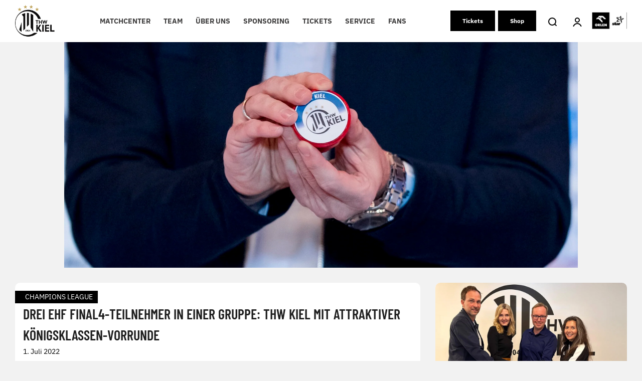

--- FILE ---
content_type: application/javascript; charset=UTF-8
request_url: https://thw-handball.de/wp-content/plugins/ahz-live/Assets/ahzlive-fe.js?ver=1.0.0
body_size: 3568
content:
window.onload = function(e){ 
    this.addLivetickerItemsAdContainers();
}

function addLivetickerItemsAdContainers() {
    const container = document.getElementById("ahz-liveticker-ad-data");
    if(container != null) {
        const siteId = container.dataset.adSiteid;
        const pageId = container.dataset.adPageid;
        const formatId = container.dataset.adFormatid;
    
        let addContainers = document.getElementsByClassName("ahz-liveticker-ad-container-class");
    
        if(siteId != null && siteId != "" && pageId != null && pageId != "" && formatId != null && formatId != "") {
            for(let i = 0; i < addContainers.length; i++) {
                const singleAddContainer = addContainers[i];
                let targetValue = singleAddContainer.dataset.target;
                let addContainerId = singleAddContainer.id;
                sas.cmd.push(function() {
                    sas.call("std", {
                        siteId: siteId,
                        pageId: pageId,
                        formatId: formatId,
                        target: targetValue,
                        tagId: addContainerId // custom tagId 
                    });
                });
            }
        }
    }
}

function ahzLineupApplyFilter(position) {
    "use strict";
    const leftLineup = document.getElementById("ahzlive-lineup-left");
    const rightLineup = document.getElementById("ahzlive-lineup-right");
    const leftBtn = document.getElementById("a20-lineup-left-btn");
    const rightBtn = document.getElementById("a20-lineup-right-btn");
    if (position === "left") {
        // Toggle visibilit<
        leftLineup.style.display = "block";
        rightLineup.style.display = "none";
        // Toggle button color
        leftBtn.classList.add("a20-lineup-left-selected");
        rightBtn.classList.remove("a20-lineup-left-selected");
    } else {
        // Toggle visibility
        leftLineup.style.display = "none";
        rightLineup.style.display = "block";
        // Toggle button color
        leftBtn.classList.remove("a20-lineup-left-selected");
        rightBtn.classList.add("a20-lineup-left-selected");
    }
}

if (document.getElementById("a20-next-matches-id")) {
    const hardCopyNextMatches = jQuery("#a20-next-matches-id").clone();
    jQuery("#a20-next-matches-id").remove();
    const parentElement = jQuery(".Veranstaltung");
    if (parentElement) {
        parentElement.empty();
        parentElement.prepend(hardCopyNextMatches);

    }
}

/**
 * Match center > match tiles. Gets called on filter change (either select/option for time or button for league)
 * @param {HTMLElement} element - calling element of type button
 * @returns {void}
 */
function ahzliveApplyFilter(element) {
    "use strict";
    if (document.querySelector('section.ahzlive-match-cards') == null) {
        // not a matchcenter page -> ignore call
        return;
    }

    ahzliveApplyFilterMatchTiles(element);
    ahzliveGenerateAds();
    ahzliveApplyFilterStandings();
}
ahzliveApplyFilter(null); // set ads banner

/**
 * First part of the function ahzliveApplyFilter. Filters matches according to buttons and select-option. Adds ads
 * @param {HTMLElement} element - calling element of type button
 */
function ahzliveApplyFilterMatchTiles(element) {
    "use strict";
    // if button clicked -> add selected class to make it other color and set contest filter
    if (element != null && element.nodeName == 'BUTTON') {
        const selectableBtns = document.getElementsByClassName('ahzlive-selectable');
        for (let e of selectableBtns) {
            e.classList.remove('selected');
        }
        element.classList.add('selected');
    }

    // remove all ads
    document.querySelectorAll('.a20-match-card-ad-container').forEach(e => e.remove());

    const dateFilter = document.getElementById('ahzlive-select-date-js').value;
    const contestFilter = document.querySelector('.ahzlive-contest-filter-js.selected').innerText;

    const cards = document.getElementsByClassName('a20-match-card-container');
    const now = new Date() / 1000;

    for (let i = 0; i < cards.length; i++) {
        if (
            (cards[i].nodeName === 'DIV') &&
            (cards[i].dataset.contest === contestFilter || contestFilter === 'Alle Spiele') // check contest
            &&
            (dateFilter === null || // check date -> allow null
                (dateFilter === 'coming' && cards[i].dataset.date > now) // if coming selected -> show only coming
                ||
                (dateFilter === 'past' && cards[i].dataset.date < now) // if past selected -> show only past
            )
        ) {
            cards[i].style.display = 'block';
        } else if (cards[i].nodeName === 'DIV') {
            cards[i].style.display = 'none';
        }
    }
}

/**
 * If ads not pulled yet - pull and insert. Otherwise move to the right position
 */
function ahzliveGenerateAds() {
    "use strict";
    const tiles = document.getElementsByClassName('a20-match-card-container');
    const ads = document.getElementsByClassName('a20-matchcenter-home-ad');
    for (const ad of ads) {
        // hide all ads (useful for filter) - they are displayed afterwards
        ad.style.display = 'none';
    }

    let tilesVisible = 0;
    let adsShown = 0;
    for (let i = 0; i < tiles.length; i++) {
        if (tiles[i].style.display != 'none') {
            tilesVisible++;
            if (4 === tilesVisible || 10 === tilesVisible || 16 === tilesVisible || 22 === tilesVisible) {
                ahzliveMakeAdHere(tiles[i], tiles[i + 1], adsShown);
                adsShown++;
            }
        }
    }
}

/**
 * Generates ad in fullsize *and* mobile format - if already exist -> move to the right position
 * @param {HTMLElement} elementBefore -  ad will be created after this element
 * @param {HTMLElement} elementAfter -  ad will be moved before this element
 * @param {string} adSubId - 1, 2 or 3. Defines ID of ad Element on this page
 */
function ahzliveMakeAdHere(elementBefore, elementAfter, adSubId) {
    "use strict";
    const adContainer = document.getElementById(`ahzad-container-${adSubId}`);
    
    if (null == adContainer) {
        // ads not created yet - create them now
        elementBefore.insertAdjacentHTML('afterend', `
            <div class="a20-matchcenter-home-ad" id="ahzad-container-${adSubId}">
                <div id="ahzad-desktop-${adSubId}" class="d-mobile-none"></div>
                <div id="ahzad-mobile-${adSubId}" class="d-desktop-none"></div>
            </div>
        `);

        // dektop
        sas.cmd.push(function() {
            sas.call("std", {
                siteId: 479412,
                pageId: 1507422,
                formatId: 107746,
                target: '',
                tagId: `ahzad-desktop-${adSubId}` // custom tagId 
            });
        });

        // mobile
        sas.cmd.push(function() {
            sas.call("std", {
                siteId: 479412,
                pageId: 1507422,
                formatId: 103369,
                target: '',
                tagId: `ahzad-mobile-${adSubId}` // custom tagId 
            });
        });
    } else {
        // ads have already been created - move them ot the right position
        adContainer.style.removeProperty('display'); // show this element again
        elementBefore.parentNode.insertBefore(adContainer, elementAfter);
    }
}

/**
 * Second part of the function ahzliveApplyFilter. Adjusts standings tables according to buttons and select-option
 */
function ahzliveApplyFilterStandings() {
    "use strict";
    const contestFilter = document.querySelector('.ahzlive-contest-filter-js.selected').innerText;
    const bundesligaTable = document.getElementById('ahzlive-bundesliga-table-js');
    const clTable = document.getElementById('ahzlive-cl-table-js');

    if (contestFilter == null || bundesligaTable == null || clTable == null) {
        // ignore function call
        console.error('ahzliveApplyFilterStandings Error: Not every required element is present in document!');
        return;
    }

    const numberItemsDisplayedFromTop = 3; // if "Alle Spiele" selected

    const bundesligaItemContainer = bundesligaTable.querySelectorAll('.a20-standings-table-card-row');
    for (let i = numberItemsDisplayedFromTop; i < bundesligaItemContainer.length; i++) {
        bundesligaItemContainer[i].style.removeProperty('display');
    };

    const clItemContainer = clTable.querySelectorAll('.a20-standings-table-card-row');
    for (let i = numberItemsDisplayedFromTop; i < clItemContainer.length; i++) {
        clItemContainer[i].style.removeProperty('display');
    };

    if (contestFilter === 'Alle Spiele' || contestFilter === 'DHB Pokal') {
        clTable.style.removeProperty('display');
        bundesligaTable.style.removeProperty('display');

        // reduce both tables to have only 3 elements
        for (let i = numberItemsDisplayedFromTop; i < bundesligaItemContainer.length; i++) {
            bundesligaItemContainer[i].style.display = 'none';
        };

        for (let i = numberItemsDisplayedFromTop; i < clItemContainer.length; i++) {
            clItemContainer[i].style.display = 'none';
        };
    } else if (contestFilter === 'Bundesliga') {
        clTable.style.display = 'none';
        bundesligaTable.style.removeProperty('display');
    } else if (contestFilter === 'Champions League') {
        clTable.style.removeProperty('display');
        bundesligaTable.style.display = 'none';
    }
}


function ahzliveRefreshTopBanner() {
    "use strict";
    const container = document.getElementById("ahzlive-topbanner");
    if (container) {
        const xhttp = new XMLHttpRequest();
        xhttp.onload = () => {
            const responseHtml = JSON.parse(xhttp.responseText);
            container.outerHTML = responseHtml;
        };

        const matchId = new URLSearchParams(window.location.search).get('id');
        const params = {
            livetext: container.dataset.livetext,
            livepagelink: container.dataset.livepagelink
        }
        if (matchId) { params.id = matchId; }

        const queryParams = new URLSearchParams(params).toString();
        xhttp.open('GET', '/wp-json/ahz/topbanner?' + queryParams);
        xhttp.send();
        return true;
    } else {
        return false;
    }
}
setInterval(ahzliveRefreshTopBanner, 60 * 1000); // every minute

function ahzliveRefreshLiveticker() {
    "use strict";
    const container = document.getElementById("ahzlive-liveticker");
    if (container) {
        const xhttp = new XMLHttpRequest();
        xhttp.onload = () => {
            const responseHtml = JSON.parse(xhttp.responseText);
            container.outerHTML = responseHtml;
            addLivetickerItemsAdContainers();
        };
        const matchId = new URLSearchParams(window.location.search).get('id');
        xhttp.open('GET', '/wp-json/ahz/liveticker' + (matchId ? '?id=' + matchId : ''));
        xhttp.send();
        return true;
    } else {
        return false;
    }
}
setInterval(ahzliveRefreshLiveticker, 60 * 1000); // every minute


function ahzliveRefreshStatistics() {
    "use strict";
    const container = document.getElementById("ahzlive-statistics");
    if (container) {
        const xhttp = new XMLHttpRequest();
        xhttp.onload = () => {
            const responseHtml = JSON.parse(xhttp.responseText);
            container.outerHTML = responseHtml;
        };
        const matchId = new URLSearchParams(window.location.search).get('id');
        xhttp.open('GET', '/wp-json/ahz/statistics' + (matchId ? '?id=' + matchId : ''));
        xhttp.send();
        return true;
    } else {
        return false;
    }
}
setInterval(ahzliveRefreshStatistics, 60 * 1000); // every minute

/**
 * This function is called on event-add-button click in FE.
 * Generates buttons for user so he/she can add event to their calendar of choice
 * @param {string} host url
 * @param {string} relativePathToEvent including / at the front
 * @param {string} title of the event
 * @param {string} secondGoogleLink link to google calendar that displays add event dialogue
 */
function ahzliveEventDownloadButton(host, relativePathToEvent, title, secondGoogleLink = null, privacyLink = '/datenschutz') {
    const modal = document.getElementById("ahzlive-download-event-modal");
    // const btn = document.getElementById("ahzlive-download-event-btn");
    const span = document.getElementById("ahzlive-download-event-modal-close");
    const btnsContainer = document.getElementById("ahzlive-download-buttons");
    const h2 = document.getElementById("ahzlive-download-event-title");
    const p = document.getElementById("ahzlive-download-event-description");

    modal.style.display = "block";

    isSingleEvent = (secondGoogleLink != null);

    if (isSingleEvent === false) {
        // assume all events
        h2.innerText = 'Jetzt alle unsere Termine importieren';
        p.style.display = 'none';
    } else {
        h2.innerText = 'Jetzt diesen Termin herunterladen';
        p.style.display = 'block';
        p.innerText = title;
    }

    let linkGoogle1 = document.createElement("a");
    if (isSingleEvent === false)
        linkGoogle1.setAttribute("href", "http://www.google.com/calendar/render?cid=http://" + host + relativePathToEvent);
    else
        linkGoogle1.setAttribute("href", secondGoogleLink);
    linkGoogle1.setAttribute("target", "_blank");
    let btnGoogle1 = document.createElement("button");
    // icon
    // let btnGoogle1img = document.createElement("img");
    // btnGoogle1img.setAttribute("src", iconsDir + 'google.png');
    // btnGoogle1.appendChild(btnGoogle1img);
    btnGoogle1.appendChild(document.createTextNode("Google Kalender"));
    btnGoogle1.disabled = true; // gets removed after checkbox clicked
    linkGoogle1.appendChild(btnGoogle1);

    let linkApple = document.createElement("a");
    if (isSingleEvent === false)
        linkApple.setAttribute("href", "webcal://" + host + relativePathToEvent);
    else
        linkApple.setAttribute("href", relativePathToEvent);
    let btnApple = document.createElement("button");
    btnApple.appendChild(document.createTextNode("Apple Kalender"));
    btnApple.disabled = true; // gets removed after checkbox clicked
    linkApple.appendChild(btnApple);

    let linkOutlook = document.createElement("a");
    if (isSingleEvent === false)
        linkOutlook.setAttribute("href", "webcal://" + host + relativePathToEvent);
    else
        linkOutlook.setAttribute("href", relativePathToEvent);
    let btnOutlook = document.createElement("button");
    // icon
    // let btnOutlookImg = document.createElement("img");
    // btnOutlookImg.setAttribute("src", iconsDir + 'outlook.png');
    // btnOutlook.appendChild(btnOutlookImg);
    btnOutlook.appendChild(document.createTextNode("Outlook"));
    btnOutlook.disabled = true; // gets removed after checkbox clicked
    linkOutlook.appendChild(btnOutlook);

    // let linkICS = document.createElement("a");
    // linkICS.setAttribute("href", relativePathToEvent);
    // let btnICS = document.createElement("button");
    // btnICS.appendChild(document.createTextNode("Datei herunterladen"));
    // linkICS.appendChild(btnICS);
    // linkICS.style.display = "none";

    // "Andere Formate anzeigen" not needed anymore
    // let linkOtherFormats = document.createElement("a");
    // linkOtherFormats.onclick = () => {
    //     linkICS.style.display = "block";
    //     linkApple.style.display = "block";
    //     if (secondGoogleLink != null && linkGoogle2 != null) {
    //         linkGoogle2.style.display = "block";
    //     }
    //     linkOtherFormats.style.display = "none";
    // }
    // let btnOther = document.createElement("button");
    // let btnOtherImg = document.createElement("img");
    // btnOtherImg.setAttribute("src", iconsDir + 'other.png');
    // btnOther.appendChild(btnOtherImg);
    // btnOther.appendChild(document.createTextNode("Weitere Formate"));
    // linkOtherFormats.appendChild(btnOther);

    let acceptCheckbox = document.createElement("input");
    acceptCheckbox.setAttribute("type", "checkbox");
    acceptCheckbox.onchange = () => {
        if (acceptCheckbox.checked) {
            btnApple.disabled = false;
            btnOutlook.disabled = false;
            btnGoogle1.disabled = false;
        } else {
            btnApple.disabled = true;
            btnOutlook.disabled = true;
            btnGoogle1.disabled = true;
        }
    }
    let acceptSpan = document.createElement('span');
    acceptSpan.innerHTML = `Hiermit akzeptiere ich die <a href='${privacyLink}'>Nutzungsbedingungen</a>.`;
    let infoH5 = document.createElement('h5');
    infoH5.innerText = "SO GEHT'S";
    let infoBox = document.createElement('div');
    infoBox.className = 'info-box';
    if (isSingleEvent === true) {
        infoBox.innerHTML = `
            <ol>
                <li>Nehmen Sie die Nutzungsbedingungen an.</li>
                <li>Wählen Sie den Kalender, in den Sie den Termin importieren wollen.</li>
                <li>Tippen Sie auf die heruntergeladene Datei.</li>
                <li>Folgen Sie den Anweisungen des Kalenders, um den Termin einzutragen.</li>
            </ol>
        `;
    } else {
        infoBox.innerHTML = `
            <ol>
                <li>Nehmen Sie die Nutzungsbedingungen an.</li>
                <li>Wählen Sie den Kalender, in den Sie den Kalender des THW Kiel importieren wollen.</li>
                <li>Folgen Sie den Anweisungen des Kalenders, um die Termine zu importieren.</li>
            </ol>
        `;
    }

    const acceptCheckboxWrapper = document.createElement("div");
    acceptCheckboxWrapper.classList.add("a20-calendar-accept-checkbox-wrapper");
    acceptCheckboxWrapper.appendChild(acceptCheckbox);
    acceptCheckboxWrapper.appendChild(acceptSpan);

    btnsContainer.innerHTML = ""; // remove child a-tags (buttons to download)
    btnsContainer.appendChild(linkGoogle1);
    btnsContainer.appendChild(linkApple);
    btnsContainer.appendChild(linkOutlook);
    btnsContainer.appendChild(acceptCheckboxWrapper);
    // btnsContainer.appendChild(acceptCheckbox);
    // btnsContainer.appendChild(acceptSpan);
    btnsContainer.appendChild(infoH5);
    btnsContainer.appendChild(infoBox);

    // btnsContainer.appendChild(linkICS);
    // btnsContainer.appendChild(linkOtherFormats);

    // When the user clicks on <span> (x), close the modal
    span.onclick = function() {
        modal.style.display = "none";
    }

    // When the user clicks anywhere outside of the modal, close it
    window.onclick = function(event) {
        if (event.target == modal) {
            modal.style.display = "none";
        }
    }
}
